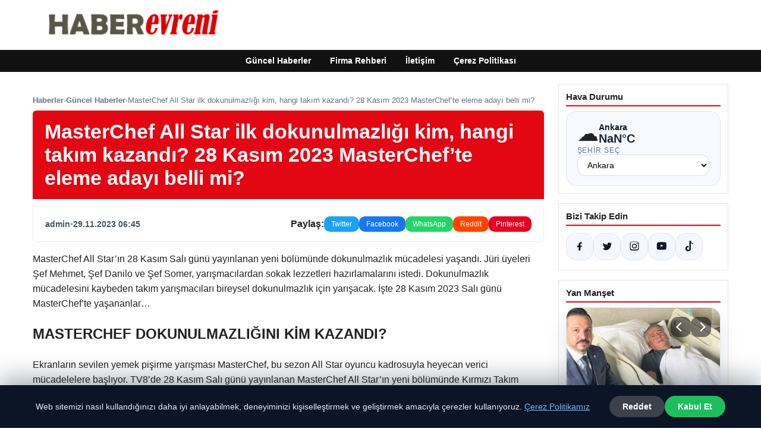

--- FILE ---
content_type: text/html; charset=UTF-8
request_url: https://haberevreni.com.tr/masterchef-all-star-ilk-dokunulmazligi-kim-hangi-takim-kazandi-28-kasim-2023-masterchefte-eleme-adayi-belli-mi/
body_size: 19572
content:
<!DOCTYPE html>
<html lang="tr">
<head>
    <meta charset="UTF-8">
    <meta name="viewport" content="width=device-width, initial-scale=1">
    <title>MasterChef All Star ilk dokunulmazlığı kim, hangi takım kazandı? 28 Kasım 2023 MasterChef&#8217;te eleme adayı belli mi? &#8211; Haber Evreni</title>
<meta name='robots' content='max-image-preview:large' />
<link rel="alternate" type="application/rss+xml" title="Haber Evreni &raquo; akışı" href="https://haberevreni.com.tr/feed/" />
<link rel="alternate" type="application/rss+xml" title="Haber Evreni &raquo; yorum akışı" href="https://haberevreni.com.tr/comments/feed/" />
<link rel="alternate" type="application/rss+xml" title="Haber Evreni &raquo; MasterChef All Star ilk dokunulmazlığı kim, hangi takım kazandı? 28 Kasım 2023 MasterChef&#8217;te eleme adayı belli mi? yorum akışı" href="https://haberevreni.com.tr/masterchef-all-star-ilk-dokunulmazligi-kim-hangi-takim-kazandi-28-kasim-2023-masterchefte-eleme-adayi-belli-mi/feed/" />
<link rel="alternate" title="oEmbed (JSON)" type="application/json+oembed" href="https://haberevreni.com.tr/wp-json/oembed/1.0/embed?url=https%3A%2F%2Fhaberevreni.com.tr%2Fmasterchef-all-star-ilk-dokunulmazligi-kim-hangi-takim-kazandi-28-kasim-2023-masterchefte-eleme-adayi-belli-mi%2F" />
<link rel="alternate" title="oEmbed (XML)" type="text/xml+oembed" href="https://haberevreni.com.tr/wp-json/oembed/1.0/embed?url=https%3A%2F%2Fhaberevreni.com.tr%2Fmasterchef-all-star-ilk-dokunulmazligi-kim-hangi-takim-kazandi-28-kasim-2023-masterchefte-eleme-adayi-belli-mi%2F&#038;format=xml" />
<meta name="description" content="MasterChef All Star&#039;ın 28 Kasım Salı günü yayınlanan yeni bölümünde dokunulmazlık mücadelesi yaşandı.  Jüri üyeleri Şef Mehmet, Şef Danilo ve Şef Somer, ya" />
<meta property="og:title" content="MasterChef All Star ilk dokunulmazlığı kim, hangi takım kazandı? 28 Kasım 2023 MasterChef&#8217;te eleme adayı belli mi?" />
<meta property="og:description" content="MasterChef All Star&#039;ın 28 Kasım Salı günü yayınlanan yeni bölümünde dokunulmazlık mücadelesi yaşandı.  Jüri üyeleri Şef Mehmet, Şef Danilo ve Şef Somer, ya" />
<meta property="og:type" content="article" />
<meta property="og:url" content="https://haberevreni.com.tr/masterchef-all-star-ilk-dokunulmazligi-kim-hangi-takim-kazandi-28-kasim-2023-masterchefte-eleme-adayi-belli-mi/" />
<meta property="og:image" content="https://imgrosetta.mynet.com.tr/file/18050971/640xauto.jpg" />
<meta name="twitter:card" content="summary_large_image" />
<meta name="twitter:title" content="MasterChef All Star ilk dokunulmazlığı kim, hangi takım kazandı? 28 Kasım 2023 MasterChef&#8217;te eleme adayı belli mi?" />
<meta name="twitter:description" content="MasterChef All Star&#039;ın 28 Kasım Salı günü yayınlanan yeni bölümünde dokunulmazlık mücadelesi yaşandı.  Jüri üyeleri Şef Mehmet, Şef Danilo ve Şef Somer, ya" />
<meta name="twitter:image" content="https://imgrosetta.mynet.com.tr/file/18050971/640xauto.jpg" />
<style id='wp-img-auto-sizes-contain-inline-css' type='text/css'>
img:is([sizes=auto i],[sizes^="auto," i]){contain-intrinsic-size:3000px 1500px}
/*# sourceURL=wp-img-auto-sizes-contain-inline-css */
</style>
<style id='wp-emoji-styles-inline-css' type='text/css'>

	img.wp-smiley, img.emoji {
		display: inline !important;
		border: none !important;
		box-shadow: none !important;
		height: 1em !important;
		width: 1em !important;
		margin: 0 0.07em !important;
		vertical-align: -0.1em !important;
		background: none !important;
		padding: 0 !important;
	}
/*# sourceURL=wp-emoji-styles-inline-css */
</style>
<style id='wp-block-library-inline-css' type='text/css'>
:root{--wp-block-synced-color:#7a00df;--wp-block-synced-color--rgb:122,0,223;--wp-bound-block-color:var(--wp-block-synced-color);--wp-editor-canvas-background:#ddd;--wp-admin-theme-color:#007cba;--wp-admin-theme-color--rgb:0,124,186;--wp-admin-theme-color-darker-10:#006ba1;--wp-admin-theme-color-darker-10--rgb:0,107,160.5;--wp-admin-theme-color-darker-20:#005a87;--wp-admin-theme-color-darker-20--rgb:0,90,135;--wp-admin-border-width-focus:2px}@media (min-resolution:192dpi){:root{--wp-admin-border-width-focus:1.5px}}.wp-element-button{cursor:pointer}:root .has-very-light-gray-background-color{background-color:#eee}:root .has-very-dark-gray-background-color{background-color:#313131}:root .has-very-light-gray-color{color:#eee}:root .has-very-dark-gray-color{color:#313131}:root .has-vivid-green-cyan-to-vivid-cyan-blue-gradient-background{background:linear-gradient(135deg,#00d084,#0693e3)}:root .has-purple-crush-gradient-background{background:linear-gradient(135deg,#34e2e4,#4721fb 50%,#ab1dfe)}:root .has-hazy-dawn-gradient-background{background:linear-gradient(135deg,#faaca8,#dad0ec)}:root .has-subdued-olive-gradient-background{background:linear-gradient(135deg,#fafae1,#67a671)}:root .has-atomic-cream-gradient-background{background:linear-gradient(135deg,#fdd79a,#004a59)}:root .has-nightshade-gradient-background{background:linear-gradient(135deg,#330968,#31cdcf)}:root .has-midnight-gradient-background{background:linear-gradient(135deg,#020381,#2874fc)}:root{--wp--preset--font-size--normal:16px;--wp--preset--font-size--huge:42px}.has-regular-font-size{font-size:1em}.has-larger-font-size{font-size:2.625em}.has-normal-font-size{font-size:var(--wp--preset--font-size--normal)}.has-huge-font-size{font-size:var(--wp--preset--font-size--huge)}.has-text-align-center{text-align:center}.has-text-align-left{text-align:left}.has-text-align-right{text-align:right}.has-fit-text{white-space:nowrap!important}#end-resizable-editor-section{display:none}.aligncenter{clear:both}.items-justified-left{justify-content:flex-start}.items-justified-center{justify-content:center}.items-justified-right{justify-content:flex-end}.items-justified-space-between{justify-content:space-between}.screen-reader-text{border:0;clip-path:inset(50%);height:1px;margin:-1px;overflow:hidden;padding:0;position:absolute;width:1px;word-wrap:normal!important}.screen-reader-text:focus{background-color:#ddd;clip-path:none;color:#444;display:block;font-size:1em;height:auto;left:5px;line-height:normal;padding:15px 23px 14px;text-decoration:none;top:5px;width:auto;z-index:100000}html :where(.has-border-color){border-style:solid}html :where([style*=border-top-color]){border-top-style:solid}html :where([style*=border-right-color]){border-right-style:solid}html :where([style*=border-bottom-color]){border-bottom-style:solid}html :where([style*=border-left-color]){border-left-style:solid}html :where([style*=border-width]){border-style:solid}html :where([style*=border-top-width]){border-top-style:solid}html :where([style*=border-right-width]){border-right-style:solid}html :where([style*=border-bottom-width]){border-bottom-style:solid}html :where([style*=border-left-width]){border-left-style:solid}html :where(img[class*=wp-image-]){height:auto;max-width:100%}:where(figure){margin:0 0 1em}html :where(.is-position-sticky){--wp-admin--admin-bar--position-offset:var(--wp-admin--admin-bar--height,0px)}@media screen and (max-width:600px){html :where(.is-position-sticky){--wp-admin--admin-bar--position-offset:0px}}

/*# sourceURL=wp-block-library-inline-css */
</style><style id='global-styles-inline-css' type='text/css'>
:root{--wp--preset--aspect-ratio--square: 1;--wp--preset--aspect-ratio--4-3: 4/3;--wp--preset--aspect-ratio--3-4: 3/4;--wp--preset--aspect-ratio--3-2: 3/2;--wp--preset--aspect-ratio--2-3: 2/3;--wp--preset--aspect-ratio--16-9: 16/9;--wp--preset--aspect-ratio--9-16: 9/16;--wp--preset--color--black: #000000;--wp--preset--color--cyan-bluish-gray: #abb8c3;--wp--preset--color--white: #ffffff;--wp--preset--color--pale-pink: #f78da7;--wp--preset--color--vivid-red: #cf2e2e;--wp--preset--color--luminous-vivid-orange: #ff6900;--wp--preset--color--luminous-vivid-amber: #fcb900;--wp--preset--color--light-green-cyan: #7bdcb5;--wp--preset--color--vivid-green-cyan: #00d084;--wp--preset--color--pale-cyan-blue: #8ed1fc;--wp--preset--color--vivid-cyan-blue: #0693e3;--wp--preset--color--vivid-purple: #9b51e0;--wp--preset--gradient--vivid-cyan-blue-to-vivid-purple: linear-gradient(135deg,rgb(6,147,227) 0%,rgb(155,81,224) 100%);--wp--preset--gradient--light-green-cyan-to-vivid-green-cyan: linear-gradient(135deg,rgb(122,220,180) 0%,rgb(0,208,130) 100%);--wp--preset--gradient--luminous-vivid-amber-to-luminous-vivid-orange: linear-gradient(135deg,rgb(252,185,0) 0%,rgb(255,105,0) 100%);--wp--preset--gradient--luminous-vivid-orange-to-vivid-red: linear-gradient(135deg,rgb(255,105,0) 0%,rgb(207,46,46) 100%);--wp--preset--gradient--very-light-gray-to-cyan-bluish-gray: linear-gradient(135deg,rgb(238,238,238) 0%,rgb(169,184,195) 100%);--wp--preset--gradient--cool-to-warm-spectrum: linear-gradient(135deg,rgb(74,234,220) 0%,rgb(151,120,209) 20%,rgb(207,42,186) 40%,rgb(238,44,130) 60%,rgb(251,105,98) 80%,rgb(254,248,76) 100%);--wp--preset--gradient--blush-light-purple: linear-gradient(135deg,rgb(255,206,236) 0%,rgb(152,150,240) 100%);--wp--preset--gradient--blush-bordeaux: linear-gradient(135deg,rgb(254,205,165) 0%,rgb(254,45,45) 50%,rgb(107,0,62) 100%);--wp--preset--gradient--luminous-dusk: linear-gradient(135deg,rgb(255,203,112) 0%,rgb(199,81,192) 50%,rgb(65,88,208) 100%);--wp--preset--gradient--pale-ocean: linear-gradient(135deg,rgb(255,245,203) 0%,rgb(182,227,212) 50%,rgb(51,167,181) 100%);--wp--preset--gradient--electric-grass: linear-gradient(135deg,rgb(202,248,128) 0%,rgb(113,206,126) 100%);--wp--preset--gradient--midnight: linear-gradient(135deg,rgb(2,3,129) 0%,rgb(40,116,252) 100%);--wp--preset--font-size--small: 13px;--wp--preset--font-size--medium: 20px;--wp--preset--font-size--large: 36px;--wp--preset--font-size--x-large: 42px;--wp--preset--spacing--20: 0.44rem;--wp--preset--spacing--30: 0.67rem;--wp--preset--spacing--40: 1rem;--wp--preset--spacing--50: 1.5rem;--wp--preset--spacing--60: 2.25rem;--wp--preset--spacing--70: 3.38rem;--wp--preset--spacing--80: 5.06rem;--wp--preset--shadow--natural: 6px 6px 9px rgba(0, 0, 0, 0.2);--wp--preset--shadow--deep: 12px 12px 50px rgba(0, 0, 0, 0.4);--wp--preset--shadow--sharp: 6px 6px 0px rgba(0, 0, 0, 0.2);--wp--preset--shadow--outlined: 6px 6px 0px -3px rgb(255, 255, 255), 6px 6px rgb(0, 0, 0);--wp--preset--shadow--crisp: 6px 6px 0px rgb(0, 0, 0);}:where(.is-layout-flex){gap: 0.5em;}:where(.is-layout-grid){gap: 0.5em;}body .is-layout-flex{display: flex;}.is-layout-flex{flex-wrap: wrap;align-items: center;}.is-layout-flex > :is(*, div){margin: 0;}body .is-layout-grid{display: grid;}.is-layout-grid > :is(*, div){margin: 0;}:where(.wp-block-columns.is-layout-flex){gap: 2em;}:where(.wp-block-columns.is-layout-grid){gap: 2em;}:where(.wp-block-post-template.is-layout-flex){gap: 1.25em;}:where(.wp-block-post-template.is-layout-grid){gap: 1.25em;}.has-black-color{color: var(--wp--preset--color--black) !important;}.has-cyan-bluish-gray-color{color: var(--wp--preset--color--cyan-bluish-gray) !important;}.has-white-color{color: var(--wp--preset--color--white) !important;}.has-pale-pink-color{color: var(--wp--preset--color--pale-pink) !important;}.has-vivid-red-color{color: var(--wp--preset--color--vivid-red) !important;}.has-luminous-vivid-orange-color{color: var(--wp--preset--color--luminous-vivid-orange) !important;}.has-luminous-vivid-amber-color{color: var(--wp--preset--color--luminous-vivid-amber) !important;}.has-light-green-cyan-color{color: var(--wp--preset--color--light-green-cyan) !important;}.has-vivid-green-cyan-color{color: var(--wp--preset--color--vivid-green-cyan) !important;}.has-pale-cyan-blue-color{color: var(--wp--preset--color--pale-cyan-blue) !important;}.has-vivid-cyan-blue-color{color: var(--wp--preset--color--vivid-cyan-blue) !important;}.has-vivid-purple-color{color: var(--wp--preset--color--vivid-purple) !important;}.has-black-background-color{background-color: var(--wp--preset--color--black) !important;}.has-cyan-bluish-gray-background-color{background-color: var(--wp--preset--color--cyan-bluish-gray) !important;}.has-white-background-color{background-color: var(--wp--preset--color--white) !important;}.has-pale-pink-background-color{background-color: var(--wp--preset--color--pale-pink) !important;}.has-vivid-red-background-color{background-color: var(--wp--preset--color--vivid-red) !important;}.has-luminous-vivid-orange-background-color{background-color: var(--wp--preset--color--luminous-vivid-orange) !important;}.has-luminous-vivid-amber-background-color{background-color: var(--wp--preset--color--luminous-vivid-amber) !important;}.has-light-green-cyan-background-color{background-color: var(--wp--preset--color--light-green-cyan) !important;}.has-vivid-green-cyan-background-color{background-color: var(--wp--preset--color--vivid-green-cyan) !important;}.has-pale-cyan-blue-background-color{background-color: var(--wp--preset--color--pale-cyan-blue) !important;}.has-vivid-cyan-blue-background-color{background-color: var(--wp--preset--color--vivid-cyan-blue) !important;}.has-vivid-purple-background-color{background-color: var(--wp--preset--color--vivid-purple) !important;}.has-black-border-color{border-color: var(--wp--preset--color--black) !important;}.has-cyan-bluish-gray-border-color{border-color: var(--wp--preset--color--cyan-bluish-gray) !important;}.has-white-border-color{border-color: var(--wp--preset--color--white) !important;}.has-pale-pink-border-color{border-color: var(--wp--preset--color--pale-pink) !important;}.has-vivid-red-border-color{border-color: var(--wp--preset--color--vivid-red) !important;}.has-luminous-vivid-orange-border-color{border-color: var(--wp--preset--color--luminous-vivid-orange) !important;}.has-luminous-vivid-amber-border-color{border-color: var(--wp--preset--color--luminous-vivid-amber) !important;}.has-light-green-cyan-border-color{border-color: var(--wp--preset--color--light-green-cyan) !important;}.has-vivid-green-cyan-border-color{border-color: var(--wp--preset--color--vivid-green-cyan) !important;}.has-pale-cyan-blue-border-color{border-color: var(--wp--preset--color--pale-cyan-blue) !important;}.has-vivid-cyan-blue-border-color{border-color: var(--wp--preset--color--vivid-cyan-blue) !important;}.has-vivid-purple-border-color{border-color: var(--wp--preset--color--vivid-purple) !important;}.has-vivid-cyan-blue-to-vivid-purple-gradient-background{background: var(--wp--preset--gradient--vivid-cyan-blue-to-vivid-purple) !important;}.has-light-green-cyan-to-vivid-green-cyan-gradient-background{background: var(--wp--preset--gradient--light-green-cyan-to-vivid-green-cyan) !important;}.has-luminous-vivid-amber-to-luminous-vivid-orange-gradient-background{background: var(--wp--preset--gradient--luminous-vivid-amber-to-luminous-vivid-orange) !important;}.has-luminous-vivid-orange-to-vivid-red-gradient-background{background: var(--wp--preset--gradient--luminous-vivid-orange-to-vivid-red) !important;}.has-very-light-gray-to-cyan-bluish-gray-gradient-background{background: var(--wp--preset--gradient--very-light-gray-to-cyan-bluish-gray) !important;}.has-cool-to-warm-spectrum-gradient-background{background: var(--wp--preset--gradient--cool-to-warm-spectrum) !important;}.has-blush-light-purple-gradient-background{background: var(--wp--preset--gradient--blush-light-purple) !important;}.has-blush-bordeaux-gradient-background{background: var(--wp--preset--gradient--blush-bordeaux) !important;}.has-luminous-dusk-gradient-background{background: var(--wp--preset--gradient--luminous-dusk) !important;}.has-pale-ocean-gradient-background{background: var(--wp--preset--gradient--pale-ocean) !important;}.has-electric-grass-gradient-background{background: var(--wp--preset--gradient--electric-grass) !important;}.has-midnight-gradient-background{background: var(--wp--preset--gradient--midnight) !important;}.has-small-font-size{font-size: var(--wp--preset--font-size--small) !important;}.has-medium-font-size{font-size: var(--wp--preset--font-size--medium) !important;}.has-large-font-size{font-size: var(--wp--preset--font-size--large) !important;}.has-x-large-font-size{font-size: var(--wp--preset--font-size--x-large) !important;}
/*# sourceURL=global-styles-inline-css */
</style>

<style id='classic-theme-styles-inline-css' type='text/css'>
/*! This file is auto-generated */
.wp-block-button__link{color:#fff;background-color:#32373c;border-radius:9999px;box-shadow:none;text-decoration:none;padding:calc(.667em + 2px) calc(1.333em + 2px);font-size:1.125em}.wp-block-file__button{background:#32373c;color:#fff;text-decoration:none}
/*# sourceURL=/wp-includes/css/classic-themes.min.css */
</style>
<link rel='stylesheet' id='dtheme-style-css' href='https://haberevreni.com.tr/wp-content/themes/dtheme/style.css?ver=1767341869' type='text/css' media='all' />
<style id='dtheme-style-inline-css' type='text/css'>
:root{--dtheme-primary:#e30613;--dtheme-secondary:#111111;--dtheme-bg:#ffffff;--dtheme-text:#222222;--dtheme-link:#e30613;--dtheme-header-bg:#ffffff;--dtheme-header-height:70px;--dtheme-manset-title:#ffffff;--dtheme-manset-button-bg:#c4001d;--dtheme-manset-button-text:#1d5982;--dtheme-manset-button-active-bg:#81d742;--dtheme-manset-button-active-text:#007f4e;}
/*# sourceURL=dtheme-style-inline-css */
</style>
<link rel='stylesheet' id='dtheme-single-css' href='https://haberevreni.com.tr/wp-content/themes/dtheme/single.css?ver=1767341869' type='text/css' media='all' />
<link rel="https://api.w.org/" href="https://haberevreni.com.tr/wp-json/" /><link rel="alternate" title="JSON" type="application/json" href="https://haberevreni.com.tr/wp-json/wp/v2/posts/2002" /><link rel="EditURI" type="application/rsd+xml" title="RSD" href="https://haberevreni.com.tr/xmlrpc.php?rsd" />
<meta name="generator" content="WordPress 6.9" />
<link rel="canonical" href="https://haberevreni.com.tr/masterchef-all-star-ilk-dokunulmazligi-kim-hangi-takim-kazandi-28-kasim-2023-masterchefte-eleme-adayi-belli-mi/" />
<link rel='shortlink' href='https://haberevreni.com.tr/?p=2002' />
<script type="application/ld+json">{"@context":"https://schema.org","@type":"Article","mainEntityOfPage":{"@type":"WebPage","@id":"https://haberevreni.com.tr/masterchef-all-star-ilk-dokunulmazligi-kim-hangi-takim-kazandi-28-kasim-2023-masterchefte-eleme-adayi-belli-mi/"},"headline":"MasterChef All Star ilk dokunulmazlığı kim, hangi takım kazandı? 28 Kasım 2023 MasterChef&#8217;te eleme adayı belli mi?","description":"MasterChef All Star'ın 28 Kasım Salı günü yayınlanan yeni bölümünde dokunulmazlık mücadelesi yaşandı. Jüri üyeleri Şef Mehmet, Şef Danilo ve Şef Somer, yarışmacılardan sokak lezzetleri hazırlamalarını istedi. Dokunulmazlık mücadelesini kaybeden takım yarışmacıları...","datePublished":"2023-11-29T03:45:36+00:00","dateModified":"2023-11-29T03:45:36+00:00","author":{"@type":"Person","name":"admin"},"publisher":{"@type":"Organization","name":"Haber Evreni","logo":{"@type":"ImageObject","url":"https://haberevreni.com.tr/wp-content/uploads/2024/07/cropped-cropped-haberevreni-1.png"}},"wordCount":273}</script>
<style>@media (max-width: 780px){.dtheme-breaking{display:none !important;}}</style><link rel="icon" href="https://haberevreni.com.tr/wp-content/uploads/2024/07/cropped-cropped-haberevreni-32x32.png" sizes="32x32" />
<link rel="icon" href="https://haberevreni.com.tr/wp-content/uploads/2024/07/cropped-cropped-haberevreni-192x192.png" sizes="192x192" />
<link rel="apple-touch-icon" href="https://haberevreni.com.tr/wp-content/uploads/2024/07/cropped-cropped-haberevreni-180x180.png" />
<meta name="msapplication-TileImage" content="https://haberevreni.com.tr/wp-content/uploads/2024/07/cropped-cropped-haberevreni-270x270.png" />
    <script>
    (function() {
        var mq = window.matchMedia && window.matchMedia('(max-width: 800px)');
        var hideBreaking = false;
        var hideMarket = false;
        if (mq && mq.matches) {
            document.documentElement.classList.add('dtheme-mobile');
            document.addEventListener('DOMContentLoaded', function() {
                if (hideBreaking) {
                    var breaking = document.querySelector('.dtheme-breaking');
                    if (breaking) {
                        breaking.style.display = 'none';
                    }
                }
                if (hideMarket) {
                    var market = document.querySelector('.dtheme-market');
                    if (market) {
                        market.style.display = 'none';
                    }
                }
            });
        }
    })();
    </script>
</head>
<body class="wp-singular post-template-default single single-post postid-2002 single-format-standard wp-custom-logo wp-theme-dtheme dtheme-breaking-mobile-enabled dtheme-market-mobile-enabled">
<header class="dtheme-header-main">
    <div class="dtheme-container dtheme-header-main-inner align-left">
                <div class="dtheme-logo">
            <a href="https://haberevreni.com.tr/" class="custom-logo-link" rel="home"><img width="367" height="60" src="https://haberevreni.com.tr/wp-content/uploads/2024/07/cropped-cropped-haberevreni-1.png" class="custom-logo" alt="haberevreni" decoding="async" /></a>        </div>
    </div>
</header>
    <nav class="dtheme-nav-bar palette-dark" aria-label="Birincil Menü">
        <div class="dtheme-container">
            <ul id="menu-ana-menu" class="dtheme-nav-menu"><li id="menu-item-11771" class="menu-item menu-item-type-custom menu-item-object-custom menu-item-home menu-item-11771"><a href="https://haberevreni.com.tr/">Güncel Haberler</a></li>
<li id="menu-item-11772" class="menu-item menu-item-type-post_type menu-item-object-page menu-item-11772"><a href="https://haberevreni.com.tr/firma-rehberi/">Firma Rehberi</a></li>
<li id="menu-item-11773" class="menu-item menu-item-type-post_type menu-item-object-page menu-item-11773"><a href="https://haberevreni.com.tr/iletisim/">İletişim</a></li>
<li id="menu-item-11774" class="menu-item menu-item-type-post_type menu-item-object-page menu-item-11774"><a href="https://haberevreni.com.tr/cerez-politikasi/">Çerez Politikası</a></li>
</ul>        </div>
    </nav>
<div class="dtheme-container">
<div class="dtheme-layout">
    <main>
        <div class="dtheme-single-row">
            <div class="dtheme-single-content">
                                                        <article id="post-2002" class="dtheme-article post-2002 post type-post status-publish format-standard has-post-thumbnail hentry category-guncel-haberler">
                        <header class="dtheme-article-header">
                                                            <nav class="dtheme-article-breadcrumb" aria-label="Breadcrumb">
                                    <a href="https://haberevreni.com.tr/">Haberler</a><span class="sep">›</span><a href="https://haberevreni.com.tr/category/guncel-haberler/">Güncel Haberler</a><span class="sep">›</span><span class="current">MasterChef All Star ilk dokunulmazlığı kim, hangi takım kazandı? 28 Kasım 2023 MasterChef&#8217;te eleme adayı belli mi?</span>                                </nav>
                            
                            <div class="dtheme-article-headline-strip">
                                <h1 class="dtheme-article-title">MasterChef All Star ilk dokunulmazlığı kim, hangi takım kazandı? 28 Kasım 2023 MasterChef&#8217;te eleme adayı belli mi?</h1>
                            </div>

                            
                            <div class="dtheme-article-meta-bar">
                                <div class="dtheme-article-meta-left">
                                    <span class="dtheme-article-author">admin</span>
                                    <span class="sep">•</span>
                                    <span class="dtheme-article-date">29.11.2023 06:45</span>
                                                                    </div>
                                <div class="dtheme-article-meta-share">
                                    <span class="dtheme-share-label">Paylaş:</span>
                                    <a class="dtheme-share-btn twitter" href="https://twitter.com/intent/tweet?url=https%3A%2F%2Fhaberevreni.com.tr%2Fmasterchef-all-star-ilk-dokunulmazligi-kim-hangi-takim-kazandi-28-kasim-2023-masterchefte-eleme-adayi-belli-mi%2F&text=MasterChef%20All%20Star%20ilk%20dokunulmazl%C4%B1%C4%9F%C4%B1%20kim%2C%20hangi%20tak%C4%B1m%20kazand%C4%B1%3F%2028%20Kas%C4%B1m%202023%20MasterChef%E2%80%99te%20eleme%20aday%C4%B1%20belli%20mi%3F" target="_blank" rel="noopener noreferrer">Twitter</a>
                                    <a class="dtheme-share-btn facebook" href="https://www.facebook.com/sharer/sharer.php?u=https%3A%2F%2Fhaberevreni.com.tr%2Fmasterchef-all-star-ilk-dokunulmazligi-kim-hangi-takim-kazandi-28-kasim-2023-masterchefte-eleme-adayi-belli-mi%2F" target="_blank" rel="noopener noreferrer">Facebook</a>
                                    <a class="dtheme-share-btn whatsapp" href="https://api.whatsapp.com/send?text=MasterChef%20All%20Star%20ilk%20dokunulmazl%C4%B1%C4%9F%C4%B1%20kim%2C%20hangi%20tak%C4%B1m%20kazand%C4%B1%3F%2028%20Kas%C4%B1m%202023%20MasterChef%E2%80%99te%20eleme%20aday%C4%B1%20belli%20mi%3F%20https%3A%2F%2Fhaberevreni.com.tr%2Fmasterchef-all-star-ilk-dokunulmazligi-kim-hangi-takim-kazandi-28-kasim-2023-masterchefte-eleme-adayi-belli-mi%2F" target="_blank" rel="noopener noreferrer">WhatsApp</a>
                                    <a class="dtheme-share-btn reddit" href="https://www.reddit.com/submit?url=https%3A%2F%2Fhaberevreni.com.tr%2Fmasterchef-all-star-ilk-dokunulmazligi-kim-hangi-takim-kazandi-28-kasim-2023-masterchefte-eleme-adayi-belli-mi%2F&title=MasterChef%20All%20Star%20ilk%20dokunulmazl%C4%B1%C4%9F%C4%B1%20kim%2C%20hangi%20tak%C4%B1m%20kazand%C4%B1%3F%2028%20Kas%C4%B1m%202023%20MasterChef%E2%80%99te%20eleme%20aday%C4%B1%20belli%20mi%3F" target="_blank" rel="noopener noreferrer">Reddit</a>
                                    <a class="dtheme-share-btn pinterest" href="https://pinterest.com/pin/create/bookmarklet/?url=https%3A%2F%2Fhaberevreni.com.tr%2Fmasterchef-all-star-ilk-dokunulmazligi-kim-hangi-takim-kazandi-28-kasim-2023-masterchefte-eleme-adayi-belli-mi%2F&description=MasterChef%20All%20Star%20ilk%20dokunulmazl%C4%B1%C4%9F%C4%B1%20kim%2C%20hangi%20tak%C4%B1m%20kazand%C4%B1%3F%2028%20Kas%C4%B1m%202023%20MasterChef%E2%80%99te%20eleme%20aday%C4%B1%20belli%20mi%3F" target="_blank" rel="noopener noreferrer">Pinterest</a>
                                </div>
                            </div>
                        </header>

                        <div class="dtheme-article-content">
                            <p><script type="application/ld+json">{"@context":"https:\/\/schema.org","@type":"NewsArticle","headline":"MasterChef All Star ilk dokunulmazl\u0131\u011f\u0131 kim, hangi tak\u0131m kazand\u0131? 28 Kas\u0131m 2023 MasterChef&#8217;te eleme aday\u0131 belli mi?","datePublished":"2023-11-29T06:45:36+03:00","dateModified":"2023-11-29T06:45:36+03:00","author":{"@type":"Person","name":"admin"},"mainEntityOfPage":"https:\/\/haberevreni.com.tr\/masterchef-all-star-ilk-dokunulmazligi-kim-hangi-takim-kazandi-28-kasim-2023-masterchefte-eleme-adayi-belli-mi\/","image":["https:\/\/imgrosetta.mynet.com.tr\/file\/18050971\/640xauto.jpg"]}</script></p>
<div id="contextual">
<div class="detail-content-inner">
<p>MasterChef All Star&#8217;ın 28 Kasım Salı günü yayınlanan yeni bölümünde dokunulmazlık mücadelesi yaşandı.  Jüri üyeleri Şef Mehmet, Şef Danilo ve Şef Somer, yarışmacılardan sokak lezzetleri hazırlamalarını istedi.  Dokunulmazlık mücadelesini kaybeden takım yarışmacıları bireysel dokunulmazlık için yarışacak.  İşte 28 Kasım 2023 Salı günü MasterChef&#8217;te yaşananlar&#8230;</p>
<h2>MASTERCHEF DOKUNULMAZLIĞINI KİM KAZANDI?</h2>
<p>Ekranların sevilen yemek pişirme yarışması MasterChef, bu sezon All Star oyuncu kadrosuyla heyecan verici mücadelelere başlıyor.  TV8&#8217;de 28 Kasım Salı günü yayınlanan MasterChef All Star&#8217;ın yeni bölümünde Kırmızı Takım dokunulmazlığı kazandı.  Kaybeden Mavi Takım yarışmacıları Bireysel Dokunulmazlık Mücadelesine katıldı.</p>
</p>
<h2>MASTERCHEF&#8217;İN BİREYSEL DOKUNULMAZLIĞINI KİM KAZANDI?</h2>
<p>TV8&#8217;in yemek yarışması programı MasterChef All Star&#8217;da farklı sokak tarifleriyle dokunulmazlık oyunu oynandı.  Mağlup olan takımın yarışmacıları ise bireysel dokunulmazlık mücadelesi verdi.  Yarışın galibi Sergen oldu. </p>
<p><img decoding="async" src="https://imgrosetta.mynet.com.tr/file/18050971/640xauto.jpg" alt="406275497_894794565336755_6178900625786850478_n"/></p>
<p>MasterChef&#8217;te haftanın ilk eleme adayı Tolga oldu.</p>
<p><img decoding="async" src="https://imgrosetta.mynet.com.tr/file/18050976/640xauto.jpg" alt="406278738_894796762003202_6498492248155925691_n"/></p>
<h2>MASTERCHEF ALL STAR&#8217;DA KİM ELENDİ?</h2>
<p>MasterChef Alican Sabunsoy, MasterChef All Star&#8217;da elenen son yarışmacı oldu.  Yarışmaya veda eden isimler şöyle: Güzide, Burcu, Büşra, Berker Mert, Rıfat, Eray, Çağatay, Suna, Gamze, Sefa, Uğur, Eda, Kerem, Azize, Metin, Barış, Tanya ile Ayaz ve Alican.</p>
<div class="content-banner-div"><img decoding="async" style="width:100%;height:auto" class="content-banner-img" alt="Mynet'te ilginizi çeken kategorileri kişiselleştirin ve kendinize göre kişiselleştirin..." src="https://imgrosetta.mynet.com.tr/file/18020555/18020555-640xauto.png"/></div>
<div class="btnGoHomePage mt-3"><strong class="click-tracking" data-event-category="detailHomeButton" data-event-label="Anasayfaya Dönmek İçin Tıklayınız" data-event-action="click">ANA SAYFAYA DÖNMEK İÇİN BURAYA TIKLAYIN</strong></div>
<div class="others-news clr others-news-content-end"><span class="others-img"><img decoding="async" alt="Polatlar davasında yurt dışında yasaklanan olgu ortaya çıktı!" src="https://imgrosetta.mynet.com.tr/file/18050969/18050969-148x74.png"/></span><span class="others-tile"><span class="others-tile-inner">Polatlar davasında yurt dışında yasaklanan olgu ortaya çıktı!</span></span></div>
<div class="others-news clr others-news-content-end"><span class="others-img"><img decoding="async" alt="Para olayını duyunca senaryoyu okumadı!" src="https://imgrosetta.mynet.com.tr/file/18009183/7b2270726f63657373223a7b2274797065223a22666f637573222c22636f6f7264696e61746573223a7b2278223a222d302e3034222c2279223a22302e3537227d7d7d/18009183-148x74.png"/></span><span class="others-tile"><span class="others-tile-inner">Para olayını duyunca senaryoyu okumadı!</span></span></div>
<div class="others-news clr others-news-content-end"><span class="others-img"><img decoding="async" alt="Aylık gelirini açıkladı ve kendini savundu: Benden beterleri de var" src="https://imgrosetta.mynet.com.tr/file/18050908/18050908-148x74.jpg"/></span><span class="others-tile"><span class="others-tile-inner">Aylık gelirini açıkladı ve kendini savundu: Benden beterleri de var</span></span></div>
</div>
</div>
<p><script>
mynetReady(function () {
!function(f,b,e,v,n,t,s)
{if(f.fbq)return;n=f.fbq=function(){n.callMethod?
n.callMethod.apply(n,arguments):n.queue.push(arguments)};
if(!f._fbq)f._fbq=n;n.push=n;n.loaded=!0;n.version='2.0';
n.queue=[];t=b.createElement(e);t.async=!0;
t.src=v;s=b.getElementsByTagName(e)[0];
s.parentNode.insertBefore(t,s)}(window,document,'script',
'https://connect.facebook.net/en_US/fbevents.js');
fbq('init', '925116257506425');
fbq('track', 'PageView');
});
</script></p>
                        </div>

                        <nav class="dtheme-article-nav">
                            <div class="dtheme-article-nav-prev"><a href="https://haberevreni.com.tr/kalp-carpintisi-neden-olur-kalp-carpintisi-ne-kadar-surer-nasil-gecer/" rel="prev">← Kalp çarpıntısı neden olur? Kalp çarpıntısı ne kadar sürer, nasıl geçer?</a></div>
                            <div class="dtheme-article-nav-next"><a href="https://haberevreni.com.tr/galatasarayin-yildizi-icardi-ders-kitaplarina-girdi-iste-sorulan-sorugalatasaray/" rel="next">Galatasaray&#8217;ın yıldızı Icardi ders kitaplarına girdi! İşte sorulan soruGalatasaray →</a></div>
                        </nav>

                                                    <section class="dtheme-related">
                                <h2>Tavsiye Edilen Haberler</h2>
                                <div class="dtheme-related-grid">
                                                                            <article class="dtheme-related-card post-11925 post type-post status-publish format-standard has-post-thumbnail hentry category-guncel-haberler">
                                            <a href="https://haberevreni.com.tr/iyi-parti-milletvekili-ors-yogun-bakimda-tedavi-sonrasi-sagligina-kavustu/">
                                                <img width="460" height="340" src="https://haberevreni.com.tr/wp-content/uploads/2026/01/6391123486b2442b9497e5ab.jpg" class="attachment-medium_large size-medium_large wp-post-image" alt="" decoding="async" fetchpriority="high" />                                                <div class="dtheme-related-body">
                                                    <div class="dtheme-related-meta">16/01/2026</div>
                                                    <h3>İYİ Parti Milletvekili Örs, Yoğun Bakımda Tedavi Sonrası Sağlığına Kavuştu</h3>
                                                </div>
                                            </a>
                                        </article>
                                                                            <article class="dtheme-related-card post-11919 post type-post status-publish format-standard has-post-thumbnail hentry category-guncel-haberler">
                                            <a href="https://haberevreni.com.tr/kargo-patlamasinin-goruntuleri-gun-yuzune-cikti-kuryeden-suphelendik/">
                                                <img width="768" height="433" src="https://haberevreni.com.tr/wp-content/uploads/2026/01/AW620168_01-942913-768x433.jpg" class="attachment-medium_large size-medium_large wp-post-image" alt="" decoding="async" srcset="https://haberevreni.com.tr/wp-content/uploads/2026/01/AW620168_01-942913-768x433.jpg 768w, https://haberevreni.com.tr/wp-content/uploads/2026/01/AW620168_01-942913.jpg 930w" sizes="(max-width: 768px) 100vw, 768px" />                                                <div class="dtheme-related-body">
                                                    <div class="dtheme-related-meta">15/01/2026</div>
                                                    <h3>Kargo patlamasının görüntüleri gün yüzüne çıktı: &#8220;Kuryeden şüphelendik&#8221;</h3>
                                                </div>
                                            </a>
                                        </article>
                                                                            <article class="dtheme-related-card post-11907 post type-post status-publish format-standard has-post-thumbnail hentry category-guncel-haberler">
                                            <a href="https://haberevreni.com.tr/atmde-korkunc-soygun-guvenlik-gorevlilerine-silah-cekip-30-milyonla-kactilar/">
                                                <img width="460" height="340" src="https://haberevreni.com.tr/wp-content/uploads/2026/01/69663c7d2c06cab90313b91d.jpg" class="attachment-medium_large size-medium_large wp-post-image" alt="" decoding="async" />                                                <div class="dtheme-related-body">
                                                    <div class="dtheme-related-meta">14/01/2026</div>
                                                    <h3>ATM&#8217;de korkunç soygun! Güvenlik görevlilerine silah çekip 30 milyonla kaçtılar.</h3>
                                                </div>
                                            </a>
                                        </article>
                                                                    </div>
                            </section>
                        
                        <div class="dtheme-comments">
                            <section id="comments" class="dtheme-comments-loop">
    
            <div class="dtheme-comment-form">
            	<div id="respond" class="comment-respond">
		<h3 id="reply-title" class="comment-reply-title">Bir yanıt yazın <small><a rel="nofollow" id="cancel-comment-reply-link" href="/masterchef-all-star-ilk-dokunulmazligi-kim-hangi-takim-kazandi-28-kasim-2023-masterchefte-eleme-adayi-belli-mi/#respond" style="display:none;">Yanıtı iptal et</a></small></h3><form action="https://haberevreni.com.tr/wp-comments-post.php" method="post" id="commentform" class="comment-form"><p class="comment-notes"><span id="email-notes">E-posta adresiniz yayınlanmayacak.</span> <span class="required-field-message">Gerekli alanlar <span class="required">*</span> ile işaretlenmişlerdir</span></p><p class="comment-form-comment"><label for="comment">Yorum <span class="required">*</span></label> <textarea id="comment" name="comment" cols="45" rows="8" maxlength="65525" required></textarea></p><p class="comment-form-author"><label for="author">Ad <span class="required">*</span></label> <input id="author" name="author" type="text" value="" size="30" maxlength="245" autocomplete="name" required /></p>
<p class="comment-form-email"><label for="email">E-posta <span class="required">*</span></label> <input id="email" name="email" type="email" value="" size="30" maxlength="100" aria-describedby="email-notes" autocomplete="email" required /></p>
<p class="comment-form-url"><label for="url">İnternet sitesi</label> <input id="url" name="url" type="url" value="" size="30" maxlength="200" autocomplete="url" /></p>
<p class="comment-form-cookies-consent"><input id="wp-comment-cookies-consent" name="wp-comment-cookies-consent" type="checkbox" value="yes" /> <label for="wp-comment-cookies-consent">Daha sonraki yorumlarımda kullanılması için adım, e-posta adresim ve site adresim bu tarayıcıya kaydedilsin.</label></p>
<p class="form-submit"><input name="submit" type="submit" id="submit" class="submit" value="Yorum gönder" /> <input type='hidden' name='comment_post_ID' value='2002' id='comment_post_ID' />
<input type='hidden' name='comment_parent' id='comment_parent' value='0' />
</p><p style="display: none;"><input type="hidden" id="akismet_comment_nonce" name="akismet_comment_nonce" value="0fcc3f71b4" /></p><p style="display: none !important;" class="akismet-fields-container" data-prefix="ak_"><label>&#916;<textarea name="ak_hp_textarea" cols="45" rows="8" maxlength="100"></textarea></label><input type="hidden" id="ak_js_1" name="ak_js" value="161"/><script>document.getElementById( "ak_js_1" ).setAttribute( "value", ( new Date() ).getTime() );</script></p></form>	</div><!-- #respond -->
	        </div>
    </section>
                        </div>
                    </article>
                            </div>

            <aside class="dtheme-single-sidebar">
                <aside class="dtheme-sidebar">
    <section id="dtheme_weather_widget-3" class="widget widget_dtheme_weather_widget"><h2 class="widget-title">Hava Durumu</h2>        <div class="dtheme-weather-widget" id="dtheme-weather-1" data-default-city="ankara">
            <div class="dtheme-weather-header">
                <div class="dtheme-weather-icon" data-weather-icon>☀</div>
                <div>
                    <div class="dtheme-weather-location" data-weather-location>Konum alınıyor…</div>
                    <div class="dtheme-weather-temp" data-weather-temp>--°C</div>
                </div>
            </div>
            <label class="dtheme-weather-select-label" for="dtheme-weather-1-city">Şehir seç</label>
            <select class="dtheme-weather-select" id="dtheme-weather-1-city" data-weather-select>
                                    <option value="istanbul" data-lat="41.015137" data-lon="28.97953" >
                        İstanbul                    </option>
                                    <option value="ankara" data-lat="39.92077" data-lon="32.85411"  selected='selected'>
                        Ankara                    </option>
                                    <option value="izmir" data-lat="38.423734" data-lon="27.142826" >
                        İzmir                    </option>
                                    <option value="bursa" data-lat="40.188528" data-lon="29.060964" >
                        Bursa                    </option>
                                    <option value="antalya" data-lat="36.896893" data-lon="30.713324" >
                        Antalya                    </option>
                                    <option value="adana" data-lat="37.000671" data-lon="35.321335" >
                        Adana                    </option>
                                    <option value="gaziantep" data-lat="37.06622" data-lon="37.38332" >
                        Gaziantep                    </option>
                                    <option value="konya" data-lat="37.871853" data-lon="32.484634" >
                        Konya                    </option>
                                    <option value="kayseri" data-lat="38.73122" data-lon="35.478729" >
                        Kayseri                    </option>
                            </select>
        </div>
        <script>
        document.addEventListener('DOMContentLoaded', function() {
            var root = document.getElementById('dtheme-weather-1');
            if (!root) { return; }
            var select = root.querySelector('[data-weather-select]');
            var locationEl = root.querySelector('[data-weather-location]');
            var tempEl = root.querySelector('[data-weather-temp]');
            var iconEl = root.querySelector('[data-weather-icon]');

            var defaultCoords = { lat: 39.92077, lon: 32.85411, label: 'Ankara' };

            function weatherIconFromCode(code) {
                if (code === null || code === undefined) { return '☀'; }
                if ([0].indexOf(code) !== -1) { return '☀'; }
                if ([1,2,3].indexOf(code) !== -1) { return '⛅'; }
                if ([45,48].indexOf(code) !== -1) { return '🌫'; }
                if ([51,53,55,56,57,61,63,65,80,81,82].indexOf(code) !== -1) { return '🌧'; }
                if ([66,67,71,73,75,77,85,86].indexOf(code) !== -1) { return '❄'; }
                if ([95,96,99].indexOf(code) !== -1) { return '⛈'; }
                return '☁';
            }

            function setWeatherDisplay(name, temperature, icon) {
                if (locationEl) { locationEl.textContent = name || 'Konum bulunamadı'; }
                if (tempEl && typeof temperature !== 'undefined') { tempEl.textContent = Math.round(temperature) + '°C'; }
                if (iconEl && icon) { iconEl.textContent = icon; }
            }

            function fetchWeather(lat, lon, label) {
                var url = 'https://api.open-meteo.com/v1/forecast?latitude=' + lat + '&longitude=' + lon + '&current_weather=true&timezone=auto';
                fetch(url)
                    .then(function(response) { return response.json(); })
                    .then(function(data) {
                        if (!data || !data.current_weather) { throw new Error('weather'); }
                        var report = data.current_weather;
                        setWeatherDisplay(label, report.temperature, weatherIconFromCode(report.weathercode));
                    })
                    .catch(function() {
                        setWeatherDisplay(label || defaultCoords.label, '--', '☁');
                    });
            }

            function handleSelection(value, option) {
                if (!option) { option = select ? select.options[select.selectedIndex] : null; }
                if (!option) { return; }
                var lat = parseFloat(option.getAttribute('data-lat'));
                var lon = parseFloat(option.getAttribute('data-lon'));
                if (!isFinite(lat) || !isFinite(lon)) {
                    fetchWeather(defaultCoords.lat, defaultCoords.lon, defaultCoords.label);
                    return;
                }
                fetchWeather(lat, lon, option.textContent.trim());
            }

            if (select) {
                select.addEventListener('change', function() {
                    handleSelection(this.value, this.options[this.selectedIndex]);
                });
                handleSelection(select.value, select.options[select.selectedIndex]);
            }
        });
        </script>
        </section><section id="dtheme_follow_widget-3" class="widget widget_dtheme_follow_widget"><h2 class="widget-title">Bizi Takip Edin</h2><div class="dtheme-follow"><ul class="dtheme-follow-grid"><li class="dtheme-follow-item dtheme-follow-facebook"><a class="dtheme-follow-link" href="https://facebook.com" target="_blank" rel="noopener noreferrer" aria-label="Facebook"><span class="dtheme-follow-icon" aria-hidden="true"><svg viewBox="0 0 24 24" role="presentation"><path d="M13.5 21v-7h2.4l.4-2.8H13.5V8.3c0-.8.2-1.4 1.5-1.4h1.4V4.3c-.2 0-1-.1-2-.1-2.6 0-4.4 1.6-4.4 4.5v2.5H7v2.8h3v7h3.5z"></path></svg></span></a></li><li class="dtheme-follow-item dtheme-follow-twitter"><a class="dtheme-follow-link" href="https://twitter.com" target="_blank" rel="noopener noreferrer" aria-label="X / Twitter"><span class="dtheme-follow-icon" aria-hidden="true"><svg viewBox="0 0 24 24" role="presentation"><path d="M21 6.5a6 6 0 0 1-2 .5 3.4 3.4 0 0 0 1.5-1.9 6.3 6.3 0 0 1-2.1.8 3.2 3.2 0 0 0-5.5 2.2c0 .3 0 .5.1.8A9.2 9.2 0 0 1 4.4 5.8a3.2 3.2 0 0 0 1 4.3 3.2 3.2 0 0 1-1.4-.4v.1c0 1.6 1.2 3 2.8 3.3a3.3 3.3 0 0 1-1.4.1 3.3 3.3 0 0 0 3 2.2A6.5 6.5 0 0 1 3 17a9.1 9.1 0 0 0 14 0c1.7-1.7 2.7-4 2.7-6.4v-.3A6.5 6.5 0 0 0 21 6.5z"></path></svg></span></a></li><li class="dtheme-follow-item dtheme-follow-instagram"><a class="dtheme-follow-link" href="https://instagram.com" target="_blank" rel="noopener noreferrer" aria-label="Instagram"><span class="dtheme-follow-icon" aria-hidden="true"><svg viewBox="0 0 24 24" role="presentation"><path d="M16.5 3h-9A4.5 4.5 0 0 0 3 7.5v9A4.5 4.5 0 0 0 7.5 21h9a4.5 4.5 0 0 0 4.5-4.5v-9A4.5 4.5 0 0 0 16.5 3zm3 12.8a3 3 0 0 1-3 3h-9a3 3 0 0 1-3-3v-9a3 3 0 0 1 3-3h9a3 3 0 0 1 3 3z"></path><path d="M12 7.1A4.9 4.9 0 1 0 17 12 4.9 4.9 0 0 0 12 7.1zm0 8a3.1 3.1 0 1 1 3.1-3.1A3.1 3.1 0 0 1 12 15.1z"></path><circle cx="17.3" cy="6.7" r="1.1"></circle></svg></span></a></li><li class="dtheme-follow-item dtheme-follow-youtube"><a class="dtheme-follow-link" href="https://youtube.com" target="_blank" rel="noopener noreferrer" aria-label="YouTube"><span class="dtheme-follow-icon" aria-hidden="true"><svg viewBox="0 0 24 24" role="presentation"><path d="M21.5 7.3s-.2-1.5-.8-2.1c-.8-.8-1.6-.8-2-1C16.4 4 12 4 12 4h-.1s-4.4 0-6.6.2c-.4 0-1.2.1-2 .9-.6.6-.8 2-.8 2S2 9.1 2 10.9v1.8c0 1.8.2 3.6.2 3.6s.2 1.5.8 2.1c.8.8 1.8.8 2.3.9 1.7.1 6.6.2 6.6.2s4.4 0 6.6-.2c.4 0 1.2-.1 2-.9.6-.6.8-2.1.8-2.1s.2-1.8.2-3.6v-1.8c0-1.8-.2-3.6-.2-3.6zM9.8 13.9V8.9l5.2 2.5z"></path></svg></span></a></li><li class="dtheme-follow-item dtheme-follow-tiktok"><a class="dtheme-follow-link" href="https://tiktok.com" target="_blank" rel="noopener noreferrer" aria-label="TikTok"><span class="dtheme-follow-icon" aria-hidden="true"><svg viewBox="0 0 24 24" role="presentation"><path d="M20 8.2c-2.1-.1-3.8-1.5-4.2-3.5h-.1v12.4c0 3-2.5 5.4-5.6 5.4S4.5 20 4.5 17s2.5-5.4 5.6-5.4c.4 0 .7 0 1 .1v3.1a2.3 2.3 0 0 0-1-.2 2.4 2.4 0 1 0 2.4 2.4V1.5h3.4a4.9 4.9 0 0 0 4.3 4.9z"></path></svg></span></a></li></ul></div></section><section id="dtheme_side_manset-3" class="widget widget_dtheme_side_manset"><h2 class="widget-title">Yan Manşet</h2><div class="dtheme-side-manset" id="dtheme-side-manset-2" data-interval="4000"><div class="dtheme-side-manset-slides"><article class="dtheme-side-manset-slide is-active"><a class="dtheme-side-manset-figure" href="https://haberevreni.com.tr/iyi-parti-milletvekili-ors-yogun-bakimda-tedavi-sonrasi-sagligina-kavustu/"><img width="460" height="340" src="https://haberevreni.com.tr/wp-content/uploads/2026/01/6391123486b2442b9497e5ab.jpg" class="dtheme-side-manset-cover wp-post-image" alt="" loading="lazy" decoding="async" /><div class="dtheme-side-manset-overlay"><span class="dtheme-side-manset-date">16.01.2026</span><h3 class="dtheme-side-manset-title">İYİ Parti Milletvekili Örs, Yoğun Bakımda Tedavi Sonrası Sağlığına Kavuştu</h3><p class="dtheme-side-manset-excerpt">Hüseyin Örs, yoğun bakımda gözlem altında tutulduktan sonra servise alındı. İYİ Parti Sözcüsü Kürşat…</p></div></a></article><article class="dtheme-side-manset-slide"><a class="dtheme-side-manset-figure" href="https://haberevreni.com.tr/kargo-patlamasinin-goruntuleri-gun-yuzune-cikti-kuryeden-suphelendik/"><img width="768" height="433" src="https://haberevreni.com.tr/wp-content/uploads/2026/01/AW620168_01-942913-768x433.jpg" class="dtheme-side-manset-cover wp-post-image" alt="" loading="lazy" decoding="async" srcset="https://haberevreni.com.tr/wp-content/uploads/2026/01/AW620168_01-942913-768x433.jpg 768w, https://haberevreni.com.tr/wp-content/uploads/2026/01/AW620168_01-942913.jpg 930w" sizes="auto, (max-width: 768px) 100vw, 768px" /><div class="dtheme-side-manset-overlay"><span class="dtheme-side-manset-date">15.01.2026</span><h3 class="dtheme-side-manset-title">Kargo patlamasının görüntüleri gün yüzüne çıktı: &#8220;Kuryeden şüphelendik&#8221;</h3><p class="dtheme-side-manset-excerpt">Kargo patlaması Zeytinburnu&#039;nda gerçekleşti ve 6 kişi gözaltına alındı. Güvenlik kameraları patlama anını kaydetti.…</p></div></a></article><article class="dtheme-side-manset-slide"><a class="dtheme-side-manset-figure" href="https://haberevreni.com.tr/atmde-korkunc-soygun-guvenlik-gorevlilerine-silah-cekip-30-milyonla-kactilar/"><img width="460" height="340" src="https://haberevreni.com.tr/wp-content/uploads/2026/01/69663c7d2c06cab90313b91d.jpg" class="dtheme-side-manset-cover wp-post-image" alt="" loading="lazy" decoding="async" /><div class="dtheme-side-manset-overlay"><span class="dtheme-side-manset-date">14.01.2026</span><h3 class="dtheme-side-manset-title">ATM&#8217;de korkunç soygun! Güvenlik görevlilerine silah çekip 30 milyonla kaçtılar.</h3><p class="dtheme-side-manset-excerpt">İzmir&#039;de ATM&#039;de gerçekleşen büyük soygun, güvenlik tedbirlerini sorgulattı. Silahlı soyguncular, 30 milyon lira ile…</p></div></a></article><article class="dtheme-side-manset-slide"><a class="dtheme-side-manset-figure" href="https://haberevreni.com.tr/batmanda-korkunc-kaza-iki-arac-sarampole-devrildi/"><img width="768" height="576" src="https://haberevreni.com.tr/wp-content/uploads/2026/01/AA-20260112-40235734-40235729-BATMANDA_IKI_OTOMOBILIN_CARPISTIGI_KAZADA_3_KISI_OLDU_3_KISI_YARALANDI-216792-768x576.jpg" class="dtheme-side-manset-cover wp-post-image" alt="" loading="lazy" decoding="async" srcset="https://haberevreni.com.tr/wp-content/uploads/2026/01/AA-20260112-40235734-40235729-BATMANDA_IKI_OTOMOBILIN_CARPISTIGI_KAZADA_3_KISI_OLDU_3_KISI_YARALANDI-216792-768x576.jpg 768w, https://haberevreni.com.tr/wp-content/uploads/2026/01/AA-20260112-40235734-40235729-BATMANDA_IKI_OTOMOBILIN_CARPISTIGI_KAZADA_3_KISI_OLDU_3_KISI_YARALANDI-216792.jpg 930w" sizes="auto, (max-width: 768px) 100vw, 768px" /><div class="dtheme-side-manset-overlay"><span class="dtheme-side-manset-date">13.01.2026</span><h3 class="dtheme-side-manset-title">Batman&#8217;da korkunç kaza: İki araç şarampole devrildi.</h3><p class="dtheme-side-manset-excerpt">Batman&#039;da meydana gelen trafik kazasında iki otomobil çarpıştı, 3 kişi hayatını kaybetti, 3 kişi…</p></div></a></article><article class="dtheme-side-manset-slide"><a class="dtheme-side-manset-figure" href="https://haberevreni.com.tr/teslanin-otonom-cybercab-araci-tanitildi/"><img width="460" height="340" src="https://haberevreni.com.tr/wp-content/uploads/2026/01/684ae3fc6c689faa63f7df6a.jpg" class="dtheme-side-manset-cover wp-post-image" alt="" loading="lazy" decoding="async" /><div class="dtheme-side-manset-overlay"><span class="dtheme-side-manset-date">12.01.2026</span><h3 class="dtheme-side-manset-title">Tesla&#8217;nın Otonom Cybercab Aracı Tanıtıldı</h3><p class="dtheme-side-manset-excerpt">Tesla&#039;nın Otonom Cybercab Aracı Tanıtıldı Fransa&#039;nın başkenti Paris&#039;te düzenlenen VivaTech 2025 etkinliği, teknoloji tutkunlarının…</p></div></a></article><article class="dtheme-side-manset-slide"><a class="dtheme-side-manset-figure" href="https://haberevreni.com.tr/galatasarayda-fenerbahce-derbisi-oncesi-buyuk-sok-kadro-disi-birakilan-isimler-belli-oldu/"><img width="640" height="360" src="https://haberevreni.com.tr/wp-content/uploads/2026/01/22915699-640xauto.jpg" class="dtheme-side-manset-cover wp-post-image" alt="" loading="lazy" decoding="async" /><div class="dtheme-side-manset-overlay"><span class="dtheme-side-manset-date">11.01.2026</span><h3 class="dtheme-side-manset-title">Galatasaray&#8217;da Fenerbahçe derbisi öncesi büyük şok! Kadro dışı bırakılan isimler belli oldu!</h3><p class="dtheme-side-manset-excerpt">Galatasaray&#039;da Fenerbahçe derbisi öncesi büyük bir gerginlik yaşanıyor. Yusuf Demir&#039;in ayrılık isteği, kulüp içinde…</p></div></a></article><article class="dtheme-side-manset-slide"><a class="dtheme-side-manset-figure" href="https://haberevreni.com.tr/yabanci-yatirimlar-sirket-birlesmelerinde-12-yilin-zirvesinde/"><img width="460" height="340" src="https://haberevreni.com.tr/wp-content/uploads/2026/01/695f9569a93cac106635fe77.jpg" class="dtheme-side-manset-cover wp-post-image" alt="" loading="lazy" decoding="async" /><div class="dtheme-side-manset-overlay"><span class="dtheme-side-manset-date">09.01.2026</span><h3 class="dtheme-side-manset-title">Yabancı Yatırımlar Şirket Birleşmelerinde 12 Yılın Zirvesinde</h3><p class="dtheme-side-manset-excerpt">Yabancı yatırımların Türkiye&#039;deki şirket birleşmeleri üzerindeki etkisi ve 2025 yılına dair öngörüler, Rekabet Kurumu&#039;nun…</p></div></a></article><article class="dtheme-side-manset-slide"><a class="dtheme-side-manset-figure" href="https://haberevreni.com.tr/son-dakika-2000-sonrasi-kademeli-emeklilik-rehberi/"><img width="768" height="432" src="https://haberevreni.com.tr/wp-content/uploads/2026/01/eyt-emekli-1-768x432.webp" class="dtheme-side-manset-cover wp-post-image" alt="" loading="lazy" decoding="async" srcset="https://haberevreni.com.tr/wp-content/uploads/2026/01/eyt-emekli-1-768x432.webp 768w, https://haberevreni.com.tr/wp-content/uploads/2026/01/eyt-emekli-1.webp 776w" sizes="auto, (max-width: 768px) 100vw, 768px" /><div class="dtheme-side-manset-overlay"><span class="dtheme-side-manset-date">08.01.2026</span><h3 class="dtheme-side-manset-title">Son dakika: 2000 sonrası kademeli emeklilik rehberi</h3><p class="dtheme-side-manset-excerpt">Bu rehberimizde kademeli emeklilik detaylarını ve merak edilenleri mercek altına alıyoruz. Emeklilikte Yaşa Takılanlar…</p></div></a></article><article class="dtheme-side-manset-slide"><a class="dtheme-side-manset-figure" href="https://haberevreni.com.tr/tum-zamanlarin-en-cok-populer-kedi-irki-british-shorthair-dair-tum-sey/"><img width="709" height="493" src="https://haberevreni.com.tr/wp-content/uploads/2026/01/British-shorthair-1.jpg" class="dtheme-side-manset-cover wp-post-image" alt="" loading="lazy" decoding="async" /><div class="dtheme-side-manset-overlay"><span class="dtheme-side-manset-date">08.01.2026</span><h3 class="dtheme-side-manset-title">Tüm Zamanların en çok popüler kedi ırkı British shorthair dair tüm şey</h3><p class="dtheme-side-manset-excerpt">Yaşam huzur taşıyan kadifemsi kürkleriyle meşhur bu eşsiz canlılar, şimdiki şehir yaşamına en elverişli…</p></div></a></article><article class="dtheme-side-manset-slide"><a class="dtheme-side-manset-figure" href="https://haberevreni.com.tr/2026-emekli-maaslari-ssk-ve-bag-kur-emeklilerine-zamli-odeme-listesi-taban-aylik-ne-kadar-oldu/"><img width="720" height="480" src="https://haberevreni.com.tr/wp-content/uploads/2026/01/para2.webp" class="dtheme-side-manset-cover wp-post-image" alt="" loading="lazy" decoding="async" /><div class="dtheme-side-manset-overlay"><span class="dtheme-side-manset-date">08.01.2026</span><h3 class="dtheme-side-manset-title">2026 Emekli Maaşları | SSK ve Bağ-Kur emeklilerine zamlı ödeme listesi! Taban aylık ne kadar oldu?</h3><p class="dtheme-side-manset-excerpt">Pek çok emeklinin merakla beklediği Ocak 2026 zam oranları, güncel enflasyon verileriyle kesinleşti. 2025…</p></div></a></article></div><div class="dtheme-side-manset-nav" aria-hidden="true"><button type="button" class="dtheme-side-manset-arrow is-prev" data-direction="-1" aria-label="Önceki haber"></button><button type="button" class="dtheme-side-manset-arrow is-next" data-direction="1" aria-label="Sonraki haber"></button></div></div>            <script>
            document.addEventListener('DOMContentLoaded', function() {
                var slider = document.getElementById('dtheme-side-manset-2');
                if (!slider) {
                    return;
                }
                var slides = slider.querySelectorAll('.dtheme-side-manset-slide');
                var arrows = slider.querySelectorAll('.dtheme-side-manset-arrow');
                if (!slides.length) {
                    return;
                }

                if (slides.length <= 1) {
                    return;
                }

                var index = 0;
                var delay = parseInt(slider.getAttribute('data-interval'), 10) || 4000;
                var timer = null;

                function activate(nextIndex) {
                    index = (nextIndex + slides.length) % slides.length;
                    slides.forEach(function(slide, idx) {
                        slide.classList.toggle('is-active', idx === index);
                    });
                }

                function start() {
                    stop();
                    timer = setInterval(function() {
                        activate(index + 1);
                    }, delay);
                }

                function stop() {
                    if (timer) {
                        clearInterval(timer);
                        timer = null;
                    }
                }

                slider.addEventListener('mouseenter', stop);
                slider.addEventListener('mouseleave', start);

                arrows.forEach(function(arrow) {
                    arrow.addEventListener('click', function() {
                        var dir = parseInt(arrow.getAttribute('data-direction'), 10);
                        if (isNaN(dir)) {
                            return;
                        }
                        activate(index + dir);
                        start();
                    });
                });

                start();
            });
            </script>
            </section><section id="dtheme_finance_widget-3" class="widget widget_dtheme_finance_widget"><h2 class="widget-title">Piyasa Verileri</h2>        <div class="dtheme-finance-widget" id="dtheme-finance-3">
            <div class="dtheme-finance-list">
                                    <div class="dtheme-finance-item" data-symbol="USD">
                        <span class="dtheme-finance-label">USD</span>
                        <span class="dtheme-finance-value" data-market-value>--</span>
                        <span class="dtheme-finance-change" data-market-change>--</span>
                    </div>
                                    <div class="dtheme-finance-item" data-symbol="EUR">
                        <span class="dtheme-finance-label">EUR</span>
                        <span class="dtheme-finance-value" data-market-value>--</span>
                        <span class="dtheme-finance-change" data-market-change>--</span>
                    </div>
                                    <div class="dtheme-finance-item" data-symbol="GA">
                        <span class="dtheme-finance-label">ALTIN</span>
                        <span class="dtheme-finance-value" data-market-value>--</span>
                        <span class="dtheme-finance-change" data-market-change>--</span>
                    </div>
                                    <div class="dtheme-finance-item" data-symbol="BTC">
                        <span class="dtheme-finance-label">BTC</span>
                        <span class="dtheme-finance-value" data-market-value>--</span>
                        <span class="dtheme-finance-change" data-market-change>--</span>
                    </div>
                            </div>
        </div>
        <script>
        document.addEventListener('DOMContentLoaded', function() {
            var root = document.getElementById('dtheme-finance-3');
            if (!root) { return; }
            var items = root.querySelectorAll('.dtheme-finance-item');
            if (!items.length) { return; }
            var ajaxUrl = "https://haberevreni.com.tr/wp-admin/admin-ajax.php";

            function parseNumber(input) {
                if (typeof input === 'number') { return input; }
                if (!input) { return NaN; }
                var normalized = input.toString().replace('%','').replace(/,/g,'.');
                return parseFloat(normalized);
            }

            function formatNumber(value, decimals) {
                if (typeof value !== 'number' || isNaN(value)) { return '--'; }
                return value.toFixed(decimals);
            }

            function updateChanges(el, change) {
                el.classList.remove('is-up','is-down','is-flat');
                if (change > 0.01) {
                    el.classList.add('is-up');
                    return '▲ +' + change.toFixed(2) + '%';
                }
                if (change < -0.01) {
                    el.classList.add('is-down');
                    return '▼ ' + change.toFixed(2) + '%';
                }
                el.classList.add('is-flat');
                return '• ' + (isNaN(change) ? '--' : change.toFixed(2) + '%');
            }

            function fetchMarkets() {
                fetch(ajaxUrl + '?action=dtheme_market_data', { credentials: 'same-origin' })
                    .then(function(resp) { return resp.json(); })
                    .then(function(payload) {
                        if (!payload || !payload.success || !payload.data) { throw new Error('market'); }
                        items.forEach(function(item) {
                            var symbol = item.getAttribute('data-symbol');
                            var info = payload.data[symbol];
                            if (!info) { return; }
                            var price = parseNumber(typeof info.price !== 'undefined' ? info.price : (info.satis || info.sell));
                            var change = parseNumber(typeof info.change !== 'undefined' ? info.change : info.degisim);
                            var decimals = symbol === 'BTC' ? 0 : (symbol === 'GA' ? 1 : 2);
                            var valueEl = item.querySelector('[data-market-value]');
                            var changeEl = item.querySelector('[data-market-change]');
                            if (valueEl) { valueEl.textContent = formatNumber(price, decimals); }
                            if (changeEl) { changeEl.textContent = updateChanges(changeEl, change); }
                        });
                    })
                    .catch(function() {
                        items.forEach(function(item) {
                            var valueEl = item.querySelector('[data-market-value]');
                            var changeEl = item.querySelector('[data-market-change]');
                            if (valueEl) { valueEl.textContent = '--'; }
                            if (changeEl) {
                                changeEl.textContent = '• --';
                                changeEl.classList.add('is-flat');
                            }
                        });
                    })
                    .finally(function() {
                        setTimeout(fetchMarkets, 60 * 60 * 1000);
                    });
            }

            fetchMarkets();
        });
        </script>
        </section><section id="dtheme_latest_news-3" class="widget widget_dtheme_latest_news"><h2 class="widget-title">Son Eklenen Haberler</h2><ul class="dtheme-latest-list"><li class="dtheme-latest-item"><span class="dtheme-latest-icon">■</span><a class="dtheme-latest-link" href="https://haberevreni.com.tr/iyi-parti-milletvekili-ors-yogun-bakimda-tedavi-sonrasi-sagligina-kavustu/">İYİ Parti Milletvekili Örs, Yoğun Bakımda Tedavi Sonrası Sağlığına Kavuştu</a></li><li class="dtheme-latest-item"><span class="dtheme-latest-icon">■</span><a class="dtheme-latest-link" href="https://haberevreni.com.tr/kargo-patlamasinin-goruntuleri-gun-yuzune-cikti-kuryeden-suphelendik/">Kargo patlamasının görüntüleri gün yüzüne çıktı: &#8220;Kuryeden şüphelendik&#8221;</a></li><li class="dtheme-latest-item"><span class="dtheme-latest-icon">■</span><a class="dtheme-latest-link" href="https://haberevreni.com.tr/atmde-korkunc-soygun-guvenlik-gorevlilerine-silah-cekip-30-milyonla-kactilar/">ATM&#8217;de korkunç soygun! Güvenlik görevlilerine silah çekip 30 milyonla kaçtılar.</a></li><li class="dtheme-latest-item"><span class="dtheme-latest-icon">■</span><a class="dtheme-latest-link" href="https://haberevreni.com.tr/batmanda-korkunc-kaza-iki-arac-sarampole-devrildi/">Batman&#8217;da korkunç kaza: İki araç şarampole devrildi.</a></li><li class="dtheme-latest-item"><span class="dtheme-latest-icon">■</span><a class="dtheme-latest-link" href="https://haberevreni.com.tr/teslanin-otonom-cybercab-araci-tanitildi/">Tesla&#8217;nın Otonom Cybercab Aracı Tanıtıldı</a></li></ul></section><section id="dtheme_manset_after-3" class="widget widget_dtheme_manset_after"><h2 class="widget-title">Güncel</h2><article class="dtheme-sidebar-card"><a class="dtheme-sidebar-card-inner" href="https://haberevreni.com.tr/iyi-parti-milletvekili-ors-yogun-bakimda-tedavi-sonrasi-sagligina-kavustu/"><div class="dtheme-sidebar-card-thumb"><img width="460" height="340" src="https://haberevreni.com.tr/wp-content/uploads/2026/01/6391123486b2442b9497e5ab.jpg" class="attachment-medium size-medium wp-post-image" alt="" decoding="async" loading="lazy" /><span class="dtheme-sidebar-card-date">16/01/2026</span></div><h3 class="dtheme-sidebar-card-title">İYİ Parti Milletvekili Örs, Yoğun Bakımda Tedavi Sonrası Sağlığına Kavuştu</h3></a></article><article class="dtheme-sidebar-card"><a class="dtheme-sidebar-card-inner" href="https://haberevreni.com.tr/kargo-patlamasinin-goruntuleri-gun-yuzune-cikti-kuryeden-suphelendik/"><div class="dtheme-sidebar-card-thumb"><img width="930" height="524" src="https://haberevreni.com.tr/wp-content/uploads/2026/01/AW620168_01-942913.jpg" class="attachment-medium size-medium wp-post-image" alt="" decoding="async" loading="lazy" srcset="https://haberevreni.com.tr/wp-content/uploads/2026/01/AW620168_01-942913.jpg 930w, https://haberevreni.com.tr/wp-content/uploads/2026/01/AW620168_01-942913-768x433.jpg 768w" sizes="auto, (max-width: 930px) 100vw, 930px" /><span class="dtheme-sidebar-card-date">15/01/2026</span></div><h3 class="dtheme-sidebar-card-title">Kargo patlamasının görüntüleri gün yüzüne çıktı: &#8220;Kuryeden şüphelendik&#8221;</h3></a></article></section><style id="dtheme-whatsapp-widget-style">.dtheme-whatsapp-cta{padding:20px;border-radius:20px;display:flex;flex-direction:column;gap:14px;box-shadow:0 20px 40px rgba(22,163,74,0.3);background:linear-gradient(135deg,var(--wa-card-bg-start,#22c55e),var(--wa-card-bg-end,#16a34a));color:var(--wa-card-text,#ffffff);}.dtheme-whatsapp-cta p{margin:0;color:var(--wa-card-text,#ffffff);}.dtheme-whatsapp-cta .dtheme-btn.is-whatsapp{background:var(--wa-button-bg,#ffffff);color:var(--wa-button-color,#16a34a);font-weight:700;border-radius:999px;padding:12px 18px;text-align:center;display:inline-flex;justify-content:center;align-items:center;gap:6px;}</style><section id="dtheme_company_whatsapp-7" class="widget widget_dtheme_company_whatsapp"><h2 class="widget-title">Rehbere Firma Ekle</h2><div class="dtheme-whatsapp-cta" style="--wa-card-bg-start:#22c55e;--wa-card-bg-end:#16a34a;--wa-card-text:#ffffff;--wa-button-bg:#ffffff;--wa-button-color:#16a34a;"><p>WhatsApp üzerinden bize ulaşın, firmanızı hemen listeleyelim.</p><a class="dtheme-btn is-whatsapp" href="https://wa.me/905425444402?text=Merhaba%2C%20firma%20bilgimi%20payla%C5%9Fmak%20istiyorum." target="_blank" rel="noopener"><span aria-hidden="true">💬</span>WhatsApp Mesaj</a></div></section><section id="dtheme_company_latest_firms-12" class="widget widget_dtheme_company_latest_firms"><h2 class="widget-title">Son Eklenen Firmalar</h2>            <div class="dtheme-company-widget-slider" id="dtheme_company_latest_firms-12-latest-firms" data-autoplay="5000">
                <div class="dtheme-sidebar-slider" data-company-widget-slider>
                                            <article class="dtheme-sidebar-slide is-active">
                            <a href="https://haberevreni.com.tr/beyaz-esya-servisi-izmir/">
                                <div class="dtheme-sidebar-slide-media">
                                    <img width="600" height="600" src="https://haberevreni.com.tr/wp-content/uploads/2026/01/beyaz-esya-servisi-izmir.jpg" class="attachment-medium size-medium wp-post-image" alt="" loading="lazy" decoding="async" />                                </div>
                                <div class="dtheme-sidebar-slide-body">
                                    <h4>Beyaz Eşya Servisi İzmir</h4>
                                    <span class="dtheme-sidebar-slide-date">06/01/2026</span>
                                </div>
                            </a>
                        </article>
                                                <article class="dtheme-sidebar-slide">
                            <a href="https://haberevreni.com.tr/seferihisar-teknik-servisi/">
                                <div class="dtheme-sidebar-slide-media">
                                    <img width="600" height="600" src="https://haberevreni.com.tr/wp-content/uploads/2026/01/seferihisar-teknik-servis.jpg" class="attachment-medium size-medium wp-post-image" alt="" loading="lazy" decoding="async" />                                </div>
                                <div class="dtheme-sidebar-slide-body">
                                    <h4>Seferihisar Teknik Servisi</h4>
                                    <span class="dtheme-sidebar-slide-date">05/01/2026</span>
                                </div>
                            </a>
                        </article>
                                                <article class="dtheme-sidebar-slide">
                            <a href="https://haberevreni.com.tr/egemer-mermer-granit/">
                                <div class="dtheme-sidebar-slide-media">
                                    <img width="600" height="600" src="https://haberevreni.com.tr/wp-content/uploads/2026/01/egemermergranit.jpg" class="attachment-medium size-medium wp-post-image" alt="" loading="lazy" decoding="async" />                                </div>
                                <div class="dtheme-sidebar-slide-body">
                                    <h4>Egemer Mermer Granit</h4>
                                    <span class="dtheme-sidebar-slide-date">04/01/2026</span>
                                </div>
                            </a>
                        </article>
                                                <article class="dtheme-sidebar-slide">
                            <a href="https://haberevreni.com.tr/bossy-digital/">
                                <div class="dtheme-sidebar-slide-media">
                                    <img width="600" height="600" src="https://haberevreni.com.tr/wp-content/uploads/2026/01/bossy-digital.jpg" class="attachment-medium size-medium wp-post-image" alt="" loading="lazy" decoding="async" />                                </div>
                                <div class="dtheme-sidebar-slide-body">
                                    <h4>Bossy Digital</h4>
                                    <span class="dtheme-sidebar-slide-date">04/01/2026</span>
                                </div>
                            </a>
                        </article>
                                                <article class="dtheme-sidebar-slide">
                            <a href="https://haberevreni.com.tr/evorya/">
                                <div class="dtheme-sidebar-slide-media">
                                    <img width="600" height="600" src="https://haberevreni.com.tr/wp-content/uploads/2026/01/evorya.jpg" class="attachment-medium size-medium wp-post-image" alt="" loading="lazy" decoding="async" />                                </div>
                                <div class="dtheme-sidebar-slide-body">
                                    <h4>Evorya</h4>
                                    <span class="dtheme-sidebar-slide-date">04/01/2026</span>
                                </div>
                            </a>
                        </article>
                                        </div>
                                    <div class="dtheme-sidebar-dots">
                                                    <button type="button" data-company-widget-dot="0" class="is-active" aria-label="Slayt değiştir"></button>
                                                    <button type="button" data-company-widget-dot="1" class="" aria-label="Slayt değiştir"></button>
                                                    <button type="button" data-company-widget-dot="2" class="" aria-label="Slayt değiştir"></button>
                                                    <button type="button" data-company-widget-dot="3" class="" aria-label="Slayt değiştir"></button>
                                                    <button type="button" data-company-widget-dot="4" class="" aria-label="Slayt değiştir"></button>
                                            </div>
                            </div>
            <script>
            document.addEventListener('DOMContentLoaded', function() {
                var root = document.getElementById('dtheme_company_latest_firms-12-latest-firms');
                if (!root) {
                    return;
                }
                var slider = root.querySelector('[data-company-widget-slider]');
                var slides = slider ? slider.querySelectorAll('.dtheme-sidebar-slide') : [];
                var dots = root.querySelectorAll('[data-company-widget-dot]');
                var autoplay = parseInt(root.getAttribute('data-autoplay'), 10) || 5000;
                var index = 0;
                var timer = null;

                function activate(nextIndex) {
                    if (!slides.length) {
                        return;
                    }
                    index = (nextIndex + slides.length) % slides.length;
                    slides.forEach(function(slide, idx) {
                        slide.classList.toggle('is-active', idx === index);
                    });
                    dots.forEach(function(dot, idx) {
                        dot.classList.toggle('is-active', idx === index);
                    });
                }

                function start() {
                    stop();
                    if (slides.length <= 1) {
                        return;
                    }
                    timer = window.setInterval(function() {
                        activate(index + 1);
                    }, autoplay);
                }

                function stop() {
                    if (timer) {
                        window.clearInterval(timer);
                        timer = null;
                    }
                }

                dots.forEach(function(dot) {
                    dot.addEventListener('click', function() {
                        var target = parseInt(dot.getAttribute('data-company-widget-dot'), 10);
                        if (!isNaN(target)) {
                            activate(target);
                            start();
                        }
                    });
                });

                root.addEventListener('mouseenter', stop);
                root.addEventListener('mouseleave', start);

                activate(0);
                start();
            });
            </script>
            </section></aside>
            </aside>
        </div>
    </main>
</div>
</div>
<footer class="dtheme-footer">
    <div class="dtheme-container dtheme-footer-inner">
        <div>&copy; 2026 Haber Evreni</div>
        <div class="dtheme-footer-inline">
            <span></span>
                    </div>
    </div>
</footer>
<script type="speculationrules">
{"prefetch":[{"source":"document","where":{"and":[{"href_matches":"/*"},{"not":{"href_matches":["/wp-*.php","/wp-admin/*","/wp-content/uploads/*","/wp-content/*","/wp-content/plugins/*","/wp-content/themes/dtheme/*","/*\\?(.+)"]}},{"not":{"selector_matches":"a[rel~=\"nofollow\"]"}},{"not":{"selector_matches":".no-prefetch, .no-prefetch a"}}]},"eagerness":"conservative"}]}
</script>
<marquee style='position: absolute; width: 0px;'>
</marquee>


<div class="dtheme-footer-code"><div class="dtheme-container"><center>İşbirliği ve reklam için <a href="https://teams.live.com/l/invite/FEA8r_i5xLI6ZbnnAY" target="_blank" rel="noopener">Teams</a>  | <a href="https://t.me/alkimoberon" target="_blank" rel="noopener">Telegram</a> | <a href="https://api.whatsapp.com/send?phone=905425444402&text=Sitelerinizden%20link%20almak%20istiyorum.%20" target="_blank" rel="noopener">Whatsapp</a>  bizimle hemen iletişime geçebilirsiniz.
</center>
</div></div><!-- dtheme-footer-php-code --><div style="display:none">
<a href="https://westcountryvoices.co.uk/" title="pusulabet">pusulabet</a>
<a href="https://www.cuisine-astuce.com/" title="cratosroyalbet">cratosroyalbet</a>
</div>


<div style="opacity:0">


</div>
<script defer type="text/javascript" src="https://haberevreni.com.tr/wp-content/plugins/akismet/_inc/akismet-frontend.js?ver=1756211893" id="akismet-frontend-js"></script>
<script id="wp-emoji-settings" type="application/json">
{"baseUrl":"https://s.w.org/images/core/emoji/17.0.2/72x72/","ext":".png","svgUrl":"https://s.w.org/images/core/emoji/17.0.2/svg/","svgExt":".svg","source":{"concatemoji":"https://haberevreni.com.tr/wp-includes/js/wp-emoji-release.min.js?ver=6.9"}}
</script>
<script type="module">
/* <![CDATA[ */
/*! This file is auto-generated */
const a=JSON.parse(document.getElementById("wp-emoji-settings").textContent),o=(window._wpemojiSettings=a,"wpEmojiSettingsSupports"),s=["flag","emoji"];function i(e){try{var t={supportTests:e,timestamp:(new Date).valueOf()};sessionStorage.setItem(o,JSON.stringify(t))}catch(e){}}function c(e,t,n){e.clearRect(0,0,e.canvas.width,e.canvas.height),e.fillText(t,0,0);t=new Uint32Array(e.getImageData(0,0,e.canvas.width,e.canvas.height).data);e.clearRect(0,0,e.canvas.width,e.canvas.height),e.fillText(n,0,0);const a=new Uint32Array(e.getImageData(0,0,e.canvas.width,e.canvas.height).data);return t.every((e,t)=>e===a[t])}function p(e,t){e.clearRect(0,0,e.canvas.width,e.canvas.height),e.fillText(t,0,0);var n=e.getImageData(16,16,1,1);for(let e=0;e<n.data.length;e++)if(0!==n.data[e])return!1;return!0}function u(e,t,n,a){switch(t){case"flag":return n(e,"\ud83c\udff3\ufe0f\u200d\u26a7\ufe0f","\ud83c\udff3\ufe0f\u200b\u26a7\ufe0f")?!1:!n(e,"\ud83c\udde8\ud83c\uddf6","\ud83c\udde8\u200b\ud83c\uddf6")&&!n(e,"\ud83c\udff4\udb40\udc67\udb40\udc62\udb40\udc65\udb40\udc6e\udb40\udc67\udb40\udc7f","\ud83c\udff4\u200b\udb40\udc67\u200b\udb40\udc62\u200b\udb40\udc65\u200b\udb40\udc6e\u200b\udb40\udc67\u200b\udb40\udc7f");case"emoji":return!a(e,"\ud83e\u1fac8")}return!1}function f(e,t,n,a){let r;const o=(r="undefined"!=typeof WorkerGlobalScope&&self instanceof WorkerGlobalScope?new OffscreenCanvas(300,150):document.createElement("canvas")).getContext("2d",{willReadFrequently:!0}),s=(o.textBaseline="top",o.font="600 32px Arial",{});return e.forEach(e=>{s[e]=t(o,e,n,a)}),s}function r(e){var t=document.createElement("script");t.src=e,t.defer=!0,document.head.appendChild(t)}a.supports={everything:!0,everythingExceptFlag:!0},new Promise(t=>{let n=function(){try{var e=JSON.parse(sessionStorage.getItem(o));if("object"==typeof e&&"number"==typeof e.timestamp&&(new Date).valueOf()<e.timestamp+604800&&"object"==typeof e.supportTests)return e.supportTests}catch(e){}return null}();if(!n){if("undefined"!=typeof Worker&&"undefined"!=typeof OffscreenCanvas&&"undefined"!=typeof URL&&URL.createObjectURL&&"undefined"!=typeof Blob)try{var e="postMessage("+f.toString()+"("+[JSON.stringify(s),u.toString(),c.toString(),p.toString()].join(",")+"));",a=new Blob([e],{type:"text/javascript"});const r=new Worker(URL.createObjectURL(a),{name:"wpTestEmojiSupports"});return void(r.onmessage=e=>{i(n=e.data),r.terminate(),t(n)})}catch(e){}i(n=f(s,u,c,p))}t(n)}).then(e=>{for(const n in e)a.supports[n]=e[n],a.supports.everything=a.supports.everything&&a.supports[n],"flag"!==n&&(a.supports.everythingExceptFlag=a.supports.everythingExceptFlag&&a.supports[n]);var t;a.supports.everythingExceptFlag=a.supports.everythingExceptFlag&&!a.supports.flag,a.supports.everything||((t=a.source||{}).concatemoji?r(t.concatemoji):t.wpemoji&&t.twemoji&&(r(t.twemoji),r(t.wpemoji)))});
//# sourceURL=https://haberevreni.com.tr/wp-includes/js/wp-emoji-loader.min.js
/* ]]> */
</script>
    <div class="dtheme-cookie-banner" id="dthemeCookieBanner" role="dialog" aria-live="polite" aria-label="Çerez bildirimi">
        <div class="dtheme-cookie-inner">
            <p class="dtheme-cookie-message">
                Web sitemizi nasıl kullandığınızı daha iyi anlayabilmek, deneyiminizi kişiselleştirmek ve geliştirmek amacıyla çerezler kullanıyoruz.                                    <a href="https://haberevreni.com.tr/cerez-politikasi/" target="_blank" rel="noopener">Çerez Politikamız</a>
                            </p>
            <div class="dtheme-cookie-actions">
                <button type="button" class="dtheme-cookie-button is-reject" data-cookie-consent="reject">
                    Reddet                </button>
                <button type="button" class="dtheme-cookie-button is-accept" data-cookie-consent="accept">
                    Kabul Et                </button>
            </div>
        </div>
    </div>
    <script>
    document.addEventListener('DOMContentLoaded', function() {
        var banner = document.getElementById('dthemeCookieBanner');
        if (!banner) {
            return;
        }
        var consentMatch = document.cookie.match(/(?:^|;\s*)dtheme_cookie_consent=(accepted|rejected)/);
        if (consentMatch && consentMatch[1]) {
            banner.classList.add('is-hidden');
            return;
        }
        function setConsent(value) {
            var expires = new Date();
            expires.setTime(expires.getTime() + (180 * 24 * 60 * 60 * 1000));
            document.cookie = 'dtheme_cookie_consent=' + value + '; expires=' + expires.toUTCString() + '; path=/';
            banner.classList.add('is-hidden');
        }
        banner.addEventListener('click', function(event) {
            var trigger = event.target.closest('[data-cookie-consent]');
            if (!trigger) {
                return;
            }
            var action = trigger.getAttribute('data-cookie-consent');
            if (!action) {
                return;
            }
            event.preventDefault();
            setConsent(action === 'accept' ? 'accepted' : 'rejected');
        });
    });
    </script>
        <button type="button" class="dtheme-scrolltop" id="dthemeScrollTop" aria-label="Yukarı çık" hidden>
        ↑
    </button>
    <script>
    (function() {
        var btn = document.getElementById('dthemeScrollTop');
        if (!btn) return;

        var ticking = false;
        function update() {
            ticking = false;
            var y = window.scrollY || document.documentElement.scrollTop || 0;
            if (y > 500) {
                btn.hidden = false;
                btn.classList.add('is-active');
            } else {
                btn.classList.remove('is-active');
                btn.hidden = true;
            }
        }

        function onScroll() {
            if (ticking) return;
            ticking = true;
            window.requestAnimationFrame(update);
        }

        btn.addEventListener('click', function() {
            try {
                window.scrollTo({ top: 0, behavior: 'smooth' });
            } catch (e) {
                window.scrollTo(0, 0);
            }
        });

        window.addEventListener('scroll', onScroll, { passive: true });
        update();
    })();
    </script>
        <div class="dtheme-manset-popup" id="dthemeMansetPopup" aria-live="polite" aria-label="MasterChef All Star ilk dokunulmazlığı kim, hangi takım kazandı? 28 Kasım 2023 MasterChef&#8217;te eleme adayı belli mi?" hidden>
        <div class="dtheme-manset-popup__header">
            <div class="dtheme-manset-popup__heading">Göz Atın</div>
            <button type="button" class="dtheme-manset-popup__close" id="dthemeMansetPopupClose" aria-label="Kapat">&times;</button>
        </div>
        <a class="dtheme-manset-popup__card" href="https://haberevreni.com.tr/masterchef-all-star-ilk-dokunulmazligi-kim-hangi-takim-kazandi-28-kasim-2023-masterchefte-eleme-adayi-belli-mi/">
                            <div class="dtheme-manset-popup__media">
                    <img src="https://imgrosetta.mynet.com.tr/file/18050971/640xauto.jpg" alt="MasterChef All Star ilk dokunulmazlığı kim, hangi takım kazandı? 28 Kasım 2023 MasterChef&#8217;te eleme adayı belli mi?" loading="lazy" />
                    <span class="dtheme-manset-popup__badge">Güncel Haberler</span>
                </div>
                        <div class="dtheme-manset-popup__body">
                <div class="dtheme-manset-popup__title">MasterChef All Star ilk dokunulmazlığı kim, hangi takım kazandı? 28 Kasım 2023 MasterChef&#8217;te eleme adayı belli mi?</div>
                <div class="dtheme-manset-popup__meta">29/11/2023</div>
            </div>
        </a>
    </div>
    <script>
    (function() {
        var root = document.getElementById('dthemeMansetPopup');
        var closeBtn = document.getElementById('dthemeMansetPopupClose');
        if (!root || !closeBtn) {
            return;
        }

        var storageKey = 'dtheme_manset_popup_seen_session';
        try {
            if (sessionStorage.getItem(storageKey) === '1') {
                return;
            }
        } catch (e) {}

        var shown = false;
        var show = function() {
            if (shown) return;
            shown = true;
            root.hidden = false;
            requestAnimationFrame(function() {
                root.classList.add('is-active');
            });
            try {
                sessionStorage.setItem(storageKey, '1');
            } catch (e) {}
        };

        var hide = function() {
            root.classList.remove('is-active');
            try {
                sessionStorage.setItem(storageKey, '1');
            } catch (e) {}
            setTimeout(function() {
                root.hidden = true;
            }, 250);
        };

        closeBtn.addEventListener('click', function(e) {
            e.preventDefault();
            hide();
        });

        // 8 saniye sonra veya sayfanın %30 scroll'unda göster.
        var timer = setTimeout(show, 8000);
        var onScroll = function() {
            var doc = document.documentElement;
            var max = Math.max(1, (doc.scrollHeight - doc.clientHeight));
            var ratio = (window.scrollY || doc.scrollTop || 0) / max;
            if (ratio >= 0.30) {
                clearTimeout(timer);
                show();
                window.removeEventListener('scroll', onScroll);
            }
        };
        window.addEventListener('scroll', onScroll, { passive: true });
    })();
    </script>
    
<marquee style='position: absolute; width: 0px; height: 0px; overflow: hidden;'><a href="https://www.gaziantepkuruyemis.com/" title="gaziantep escort">gaziantep escort</a></marquee>
<marquee style='position: absolute; width: 0px; height: 0px; overflow: hidden;'><a href="https://www.gaziantepgazetesi.com/" title="gaziantep escort">gaziantep escort</a></marquee>
<marquee style='position: absolute; width: 0px; height: 0px; overflow: hidden;'><a href="https://www.lilonza.com/" rel="dofollow" title="ümraniye escort">ümraniye escort</a></marquee>
<marquee style='position: absolute; width: 0px; height: 0px; overflow: hidden;'><a href="https://eteckh.com/" rel="dofollow" title="ataşehir escort">ataşehir escort</a></marquee>
<marquee style='position: absolute; width: 0px; height: 0px; overflow: hidden;'><a href="https://roarmediaventures.com/" rel="dofollow" title="kadıköy escort">kadıköy escort</a></marquee>
<marquee style='position: absolute; width: 0px; height: 0px; overflow: hidden;'><a href="https://www.anjanatech.com/" rel="dofollow" title="bursa escort">bursa escort</a></marquee>
<marquee style='position: absolute; width: 0px; height: 0px; overflow: hidden;'><a href="https://www.arcpaintingco.com/" rel="dofollow" title="bursa escort">bursa escort</a></marquee>
<marquee style='position: absolute; width: 0px; height: 0px; overflow: hidden;'><a href="https://impulsetek.com/" rel="dofollow" title="bursa escort">bursa escort</a></marquee>
</body>
</html>


--- FILE ---
content_type: text/css
request_url: https://haberevreni.com.tr/wp-content/themes/dtheme/single.css?ver=1767341869
body_size: 495
content:
/*
 * Single post specific styles
 */
.dtheme-article {
  margin-top: 20px;
}

.dtheme-single-row {
  display: grid;
  grid-template-columns: 3fr 1fr;
  gap: 24px;
}

.dtheme-single-sidebar .widget {
  border: 1px solid #e4e4e4;
  padding: 12px;
  margin-bottom: 16px;
  background: #ffffff;
}

@media (max-width: 960px) {
  .dtheme-single-row {
    grid-template-columns: 1fr;
  }

  .dtheme-related-grid {
    grid-template-columns: repeat(2, 1fr);
  }
}

@media (max-width: 600px) {
  .dtheme-single-row {
    grid-template-columns: 1fr;
  }

  .dtheme-article-hero img {
    height: 260px;
  }

  .dtheme-related-grid {
    grid-template-columns: 1fr;
  }
}

.dtheme-article-hero {
  position: relative;
  overflow: hidden;
  border-radius: 4px;
}

.dtheme-article-hero img {
  width: 100%;
  height: 420px;
  object-fit: cover;
  display: block;
}

.dtheme-article-breadcrumb {
  font-size: 13px;
  color: #6b7280;
  margin-bottom: 10px;
  display: flex;
  flex-wrap: wrap;
  gap: 6px;
}

.dtheme-article-breadcrumb a {
  color: #6b7280;
  text-decoration: none;
  font-weight: 600;
}

.dtheme-article-breadcrumb .sep {
  color: #9ca3af;
}

.dtheme-article-headline-strip {
  background: var(--dtheme-primary);
  color: #ffffff;
  padding: 16px 20px;
  border-radius: 6px 6px 0 0;
}

.dtheme-article-title {
  margin: 0;
  font-size: 34px;
  font-weight: 700;
}

.dtheme-article-meta-bar {
  margin-top: 12px;
  padding: 16px 20px;
  border: 1px solid #ececec;
  border-radius: 0 0 6px 6px;
  display: flex;
  flex-wrap: wrap;
  align-items: center;
  gap: 16px;
  justify-content: space-between;
}

.dtheme-article-meta-left {
  display: flex;
  flex-wrap: wrap;
  gap: 8px;
  font-size: 14px;
  color: #4b5563;
  font-weight: 600;
}

.dtheme-article-meta-left .sep {
  color: #9ca3af;
}

.dtheme-article-meta-share {
  display: flex;
  flex-wrap: wrap;
  gap: 8px;
  align-items: center;
}

.dtheme-article-content {
  margin-top: 16px;
  line-height: 1.6;
  font-size: 16px;
}

.dtheme-article img {
  max-width: 100%;
  height: auto;
}

.dtheme-share-label {
  font-weight: 600;
  color: #222222;
}

.dtheme-share-btn {
  padding: 6px 12px;
  border-radius: 10px;
  font-size: 12px;
  color: #ffffff;
  text-decoration: none;
}

.dtheme-share-btn.twitter { background: #1da1f2; }
.dtheme-share-btn.facebook { background: #1877f2; }
.dtheme-share-btn.whatsapp { background: #25d366; }
.dtheme-share-btn.reddit { background: #ff4500; }
.dtheme-share-btn.pinterest { background: #e60023; }

.dtheme-article-nav {
  margin-top: 24px;
  display: flex;
  justify-content: space-between;
  gap: 12px;
}

.dtheme-article-nav a {
  display: block;
  padding: 12px 14px;
  background: #f5f5f5;
  border-radius: 4px;
  font-weight: 600;
  color: #111111;
}

.dtheme-related {
  margin-top: 32px;
}

.dtheme-related h2 {
  margin: 0 0 16px;
  font-size: 20px;
}

.dtheme-related-grid {
  display: grid;
  grid-template-columns: repeat(3, 1fr);
  gap: 16px;
}

.dtheme-related-card {
  border: 1px solid #e4e4e4;
  border-radius: 4px;
  overflow: hidden;
  background: #ffffff;
}

.dtheme-related-card img {
  width: 100%;
  height: 140px;
  object-fit: cover;
  display: block;
}

.dtheme-related-body {
  padding: 10px 12px 14px;
}

.dtheme-related-meta {
  font-size: 12px;
  color: #999999;
  margin-bottom: 6px;
}

.dtheme-related-body h3 {
  font-size: 15px;
  margin: 0;
  color: #111111;
}

.dtheme-comments {
  margin-top: 32px;
  border-top: 2px solid #ececec;
  padding-top: 24px;
}

.dtheme-comments .comment-form input,
.dtheme-comments .comment-form textarea {
  width: 100%;
  padding: 8px;
  border: 1px solid #dcdcdc;
  border-radius: 4px;
  margin-bottom: 10px;
}

.dtheme-comments .comment-form input[type="submit"] {
  width: auto;
  cursor: pointer;
  background: var(--dtheme-primary);
  color: #ffffff;
  border: none;
  padding: 10px 18px;
  font-weight: 600;
}

@media (max-width: 960px) {
  .dtheme-related-grid {
    grid-template-columns: repeat(2, 1fr);
  }
}

@media (max-width: 600px) {
  .dtheme-article-meta-bar {
    flex-direction: column;
    align-items: flex-start;
  }

  .dtheme-article-hero img {
    height: 260px;
  }

  .dtheme-related-grid {
    grid-template-columns: 1fr;
  }
}
